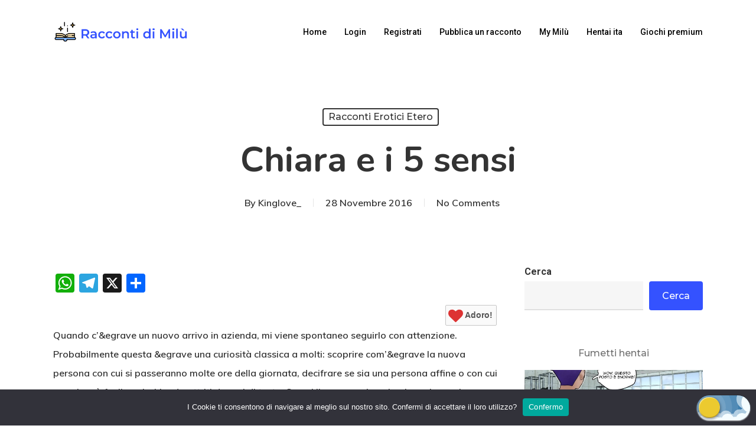

--- FILE ---
content_type: application/javascript; charset=UTF-8
request_url: https://wi.likebtn.com/w/i/?s=%7B%22h%22%3A%22raccontimilu.com%22%2C%22s%22%3A%22672a35966fd08b620edf4546%22%2C%22i%22%3A%5B%22e7dde1811255%22%2C%22e7dde1811255%22%5D%7D&lb=lb_json
body_size: -314
content:
lb_json({"p":4,"di":0,"e":"","is":[{"ha":"e7dde1811255","l":0,"d":0},{"ha":"e7dde1811255","l":0,"d":0}]})